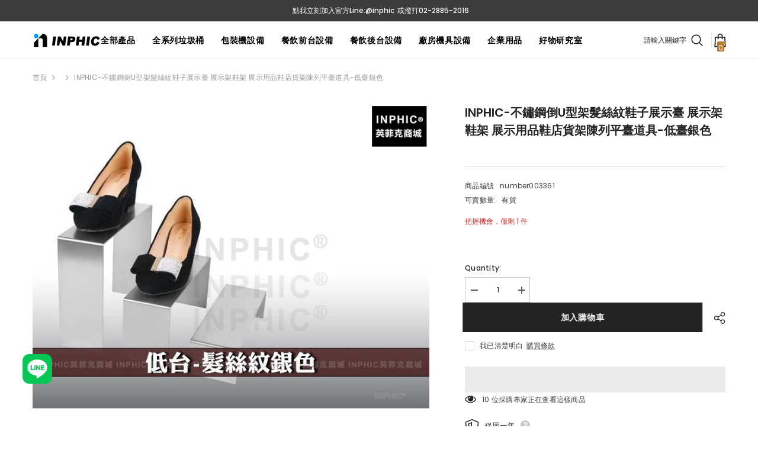

--- FILE ---
content_type: text/css
request_url: https://inphic.me/cdn/shop/t/24/assets/add-main.css?v=182927486324536344391711511467
body_size: -292
content:
.nav-image-wrapper{width:100%;height:auto;position:relative;overflow:hidden}.nav-image-wrapper:hover:after{left:0}.nav-image-wrapper:after{content:" ";position:absolute;left:-100%;top:0;width:100%;height:100%;background-color:#ffffff4d;transition:left .4s ease 0s}.header__menu-item{cursor:pointer}.menu-text-lv1{transition:color .3s}.child-text-wr{color:var(--Mege-Menu-1-child-text)}.header__menu-item:hover .menu-text-lv1,.menu-text-lv1-active{color:var(--Mege-Menu-1-text-active)}.new-menu-dropdown__wrapper{border:3px solid var(--Mege-Menu-1-container-border);border-top:0;background-color:#fff}.new-menu-dropdown-wrapper{background-color:transparent!important;box-shadow:none!important}.child-nav-active a{color:var(--Mege-Menu-1-text-active)}.lable-1-lv{transition:.3s;background-color:#e0e0e0;color:#2c6fc3;padding:7px 12px;border-radius:4px;display:inline-block;margin-bottom:3px}.lable-1-lv:hover{color:var(--Mege-Menu-1-text-active)}.new-nav-child-meun{padding-left:10px}.child-meun-item a{white-space:nowrap}.menu-scroll-wrapper{margin:0 auto;max-height:70vh;max-width:var(--container_size)}@media (max-width: 1024px){.new-header__menu-item{width:100%}.menu-scroll-wrapper{margin:0 auto;max-height:100vh}.new-menu-lv-item .new-menu-dropdown-wrapper{overflow-y:hidden!important}}
/*# sourceMappingURL=/cdn/shop/t/24/assets/add-main.css.map?v=182927486324536344391711511467 */


--- FILE ---
content_type: text/css
request_url: https://inphic.me/cdn/shop/t/24/assets/component-list-social.css?v=102044711114163579551711511503
body_size: 8
content:
.list-social{display:block;font-size:0;letter-spacing:0}.list-social__item{display:inline-block;vertical-align:top;margin:0 15px 6px 0}.list-social__link{display:block;position:relative;width:100%;line-height:1;font-size:0;letter-spacing:0;border-radius:50%;padding:12px;background-color:var(--btn-2-bg)}.list-social__link .icon{width:18px;height:18px;fill:var(--color-text)}.list-social__link.color-white{background-color:var(--bg-white)}.list-social__link.color-white .icon{background-color:var(--color-black)}li.list-social__item:last-child{margin-right:0}.list-social-2{position:relative}.list-social-2 .list-social__item{position:relative;display:flex;align-items:center;justify-content:center;width:100%;height:40px;margin:0}.list-social-2 .list-social__link{width:auto;border:none;border-radius:0;background-color:transparent!important;padding:0}.list-social-2 .list-social__link .icon{width:19px;height:19px;fill:var(--color-text2)!important}.footer-block__list-social .list-social__link .icon{width:12px;height:12px}.list-social-2 .list-social__info{display:flex;align-items:center;justify-content:center;position:absolute;top:0;left:auto;right:100%;background:var(--bg-white);width:auto;height:100%;padding:4px 0 0 15px;opacity:0;visibility:hidden;pointer-events:none;overflow:hidden;transition:var(--anchor-transition)}.list-social-2 .list-social__info a,.list-social-2 .list-social__info button{font-size:var(--fontsize-text-social);font-weight:var(--font-weight-bold);letter-spacing:var(--letter-spacing);line-height:1.2;text-transform:uppercase;color:var(--color-text2)}.list-social-2 .list-social__info button{background:none;border:none;padding:0;text-align:left}.list-social-2 .mail-newsletter .list-social__info{min-width:140px}@media (max-width: 320px){.list-social__link{padding:9px}}@media (min-width: 1025px){.list-social__link:before{content:"";position:absolute;width:100%;height:100%;border-radius:50%;-webkit-box-sizing:content-box;-moz-box-sizing:content-box;box-sizing:content-box;top:-7px;left:-7px;padding:7px;pointer-events:none;-webkit-transition:-webkit-transform .2s,opacity .2s;-webkit-transform:scale(.8);-moz-transition:-moz-transform .2s,opacity .2s;-moz-transform:scale(.8);-ms-transform:scale(.8);transition:transform .2s,opacity .2s;transform:scale(.8);opacity:0;box-shadow:0 0 0 2px var(--btn-1-bg-hover)}.list-social__link.color-white:before{box-shadow:0 0 0 2px var(--bg-black)}.list-social__link:hover{background-color:var(--btn-1-bg-hover)}.list-social__link:hover .icon{fill:var(--btn-1-color-hover)}.list-social__link:hover:before{-webkit-transform:scale(1);-moz-transform:scale(1);-ms-transform:scale(1);transform:scale(1);opacity:1}.list-social__link.color-white:hover{background-color:var(--bg-black)}.list-social__link.color-white:hover .icon{background-color:var(--color-white)}.list-social-2 .list-social__item:hover{box-shadow:0 3px 7px #0003}.list-social-2 .list-social__item:hover .list-social__info{opacity:1;visibility:visible;pointer-events:auto}}
/*# sourceMappingURL=/cdn/shop/t/24/assets/component-list-social.css.map?v=102044711114163579551711511503 */
